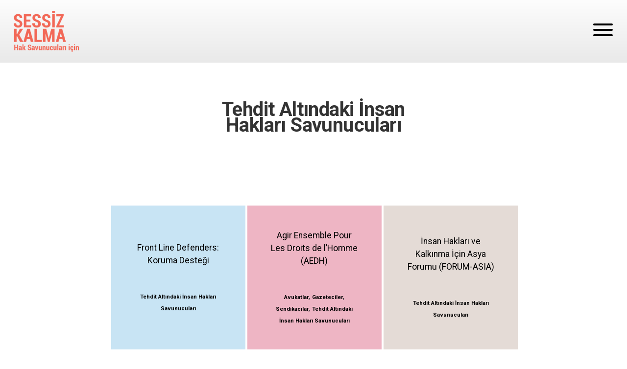

--- FILE ---
content_type: text/html; charset=UTF-8
request_url: https://sessizkalma.org/tr/taxonomy/term/367
body_size: 3336
content:
<!DOCTYPE html>
<html lang="tr" dir="ltr" prefix="og: https://ogp.me/ns#" class="h-100">
  <head>
    <meta charset="utf-8" />
<script>var _paq = _paq || [];(function(){var u=(("https:" == document.location.protocol) ? "https://analiz.hafiza-merkezi.org/" : "http://analiz.hafiza-merkezi.org/");_paq.push(["setSiteId", "1"]);_paq.push(["setTrackerUrl", u+"matomo.php"]);_paq.push(["setDoNotTrack", 1]);if (!window.matomo_search_results_active) {_paq.push(["trackPageView"]);}_paq.push(["setIgnoreClasses", ["no-tracking","colorbox"]]);_paq.push(["enableLinkTracking"]);var d=document,g=d.createElement("script"),s=d.getElementsByTagName("script")[0];g.type="text/javascript";g.defer=true;g.async=true;g.src=u+"matomo.js";s.parentNode.insertBefore(g,s);})();</script>
<link rel="canonical" href="https://sessizkalma.org/tr/taxonomy/term/367" />
<meta name="Generator" content="Drupal 10 (https://www.drupal.org)" />
<meta name="MobileOptimized" content="width" />
<meta name="HandheldFriendly" content="true" />
<meta name="viewport" content="width=device-width, initial-scale=1.0" />
<link rel="icon" href="/themes/hrds/img/pr.png" type="image/png" />
<link rel="alternate" hreflang="tr" href="https://sessizkalma.org/tr/taxonomy/term/367" />

    <title>Tehdit Altındaki İnsan Hakları Savunucuları | Sessiz Kalma</title>
    <link rel="stylesheet" media="all" href="/sites/default/files/css/css_HZMrvJBrZgumXXSop_PAA7aDRF34mniML6LV3ijJ_CQ.css?delta=0&amp;language=tr&amp;theme=hrds&amp;include=eJwtiFEKwCAMxS7U6ZFG1YcWqoJ1G95-Q_YTkkRWtMTDx1_cLKigMpL5rD2wHjaXSstUeWII6ymxN_OBDd8H2bKJuptuwWN-09WeLsULUE8mBw" />
<link rel="stylesheet" media="all" href="//fonts.googleapis.com/icon?family=Material+Icons" />
<link rel="stylesheet" media="all" href="/sites/default/files/css/css_ZEjleFemF2nWvhdkw2ryUraifVgsiepcSRRXv-VpH4A.css?delta=2&amp;language=tr&amp;theme=hrds&amp;include=eJwtiFEKwCAMxS7U6ZFG1YcWqoJ1G95-Q_YTkkRWtMTDx1_cLKigMpL5rD2wHjaXSstUeWII6ymxN_OBDd8H2bKJuptuwWN-09WeLsULUE8mBw" />

    
    <link rel="preconnect" href="https://fonts.googleapis.com">
    <link rel="preconnect" href="https://fonts.gstatic.com" crossorigin>
  </head>
  <body class="path-taxonomy d-flex flex-column h-100">
    <a href="#main-content" class="visually-hidden focusable skip-link">
      Ana içeriğe atla
    </a>
    
      <div class="dialog-off-canvas-main-canvas" data-off-canvas-main-canvas>
    <header>
 <nav class="d-flex sticky-top" aria-label="Main navigation">
  <div id="topmenu" class="container-fluid flex-fill">
    <a href="https://sessizkalma.org/tr"><img alt="logo" class="mainlogo" src="/themes/hrds/img/logo_tr.png"/></a>
  </div>
  <div id="veganburger" type="button"
    data-bs-toggle="offcanvas" data-bs-target="#offcanvasNavMenu"
    aria-controls="offcanvasNavMenu">
      <span></span>
      <span></span>
      <span></span>
  </div>

  <div class="offcanvas offcanvas-end" tabindex="-1" id="offcanvasNavMenu" aria-labelledby="offcanvasNavMenuLabel">
    <div class="offcanvas-header">
      <span class="flex-fill"></span>
      <span id="offoff" class="btn" data-bs-dismiss="offcanvas" aria-label="Close">X</span>
    </div>
    <div class="offcanvas-body">
                  <div>
    <nav aria-labelledby="block-hrds-main-navigation-menu" id="block-hrds-main-navigation" class="block block-menu navigation menu--main">
            
  <h5 class="visually-hidden" id="block-hrds-main-navigation-menu">Main navigation</h5>
  
        
              <ul>
              <li class="menu-item" >
        <a href="/tr" data-drupal-link-system-path="&lt;front&gt;">Ana Sayfa</a>
              </li>
          <li class="menu-item" >
        <a href="/tr/savunucular" data-drupal-link-system-path="node/3152">Risk Altındaki Hak Savunucuları</a>
              </li>
          <li class="menu-item" >
        <a href="/tr/dava-takvimi" data-drupal-link-system-path="node/3297">Dava Takvimi</a>
              </li>
          <li class="menu-item" >
        <a href="/tr/haberler" data-drupal-link-system-path="node/3158">Haberler</a>
              </li>
          <li class="menu-item" >
        <a href="/tr/haberler?field_haber_turu_target_id=402" data-drupal-link-query="{&quot;field_haber_turu_target_id&quot;:&quot;402&quot;}" data-drupal-link-system-path="node/3158">Basın Açıklamaları</a>
              </li>
          <li class="menu-item" >
        <a href="/tr/metinler" data-drupal-link-system-path="node/3162">Temel Metinler</a>
              </li>
          <li class="menu-item" >
        <a href="/tr/yayinlar" data-drupal-link-system-path="node/3154">Yayınlar</a>
              </li>
          <li class="menu-item" >
        <a href="/tr/podcastler" data-drupal-link-system-path="node/3335">Podcast</a>
              </li>
          <li class="menu-item" >
        <a href="/tr/destekler" data-drupal-link-system-path="node/3160">Savunucular için Destekler</a>
              </li>
          <li class="menu-item" >
        <a href="/tr/hakkimizda" data-drupal-link-system-path="node/3153">Hakkımızda</a>
              </li>
        </ul>
  


  </nav>
<div class="language-switcher-language-url" id="block-dildegistirici" role="navigation">
  
    
      <ul class="links"><li hreflang="en" data-drupal-link-system-path="taxonomy/term/367"><a href="/en/taxonomy/term/367" class="language-link" title="English" hreflang="en" data-drupal-link-system-path="taxonomy/term/367">EN</a></li><li hreflang="tr" data-drupal-link-system-path="taxonomy/term/367" class="is-active" aria-current="page"><a href="/tr/taxonomy/term/367" class="language-link is-active" title="Türkçe" hreflang="tr" data-drupal-link-system-path="taxonomy/term/367" aria-current="page">TR</a></li></ul>
  </div>

  </div>

            <div class="input-group mb-3 arama">
        <div class="arama-icon"></div>
         <form class="search-form" action="/arama">
          <input name="keys" type="text"  autocomplete="off" placeholder="ARAMA" class="form-control">
          <button class="display-flex align-items-center justify-content-center bg-transparent position-relative border-0"></button>
        </form>
        </div>
    </div>
  </div>
  </nav>
</header>
<div class="container">
    <div id="block-pagetitle">
      <div class="col-12 col-md-6 mx-auto text-center">
        <h1 class="index-title">  <div>
    <div id="block-pagetitle">
  
    
      <div class="col-10 mx-auto">
    Tehdit Altındaki İnsan Hakları Savunucuları
</div>

  </div>

  </div>

        </h1>
      </div>
    </div>
</div>
<main role="main" class="container">
  <a id="main-content" tabindex="-1"></a>
  <div class="row my-5">
      <div class="col-12 col-md-9 mx-auto">
        <div>
    <div class="views-element-container" id="block-views-block-destekler-block-2">
  
    
      <div><div class="supports row row-cols-1 row-cols-md-4 py-5 my-5 g-1 js-view-dom-id-426db4d9724eb244fde7709960f474014ebacd29d858fa64972a094cadab1acb">
  
  
  

  
  
  

      <div class="vstack p-5 ms-1 text-center"><div class="views-field views-field-title"><span class="field-content pb-5"><div class="pb-5 support-link"><a href="/tr/destek/front-line-defenders-koruma-destegi" hreflang="tr">Front Line Defenders: Koruma Desteği</a></div></span></div><span><span><span class="support-category"><a href="/tr/taxonomy/term/367" hreflang="tr">Tehdit Altındaki İnsan Hakları Savunucuları</a></span></span></span></div>
    <div class="vstack p-5 ms-1 text-center"><div class="views-field views-field-title"><span class="field-content pb-5"><div class="pb-5 support-link"><a href="/tr/destek/agir-ensemble-pour-les-droits-de-lhomme-aedh" hreflang="tr">Agir Ensemble Pour Les Droits de l’Homme (AEDH)</a></div></span></div><span><span><span class="support-category"><a href="/tr/taxonomy/term/375" hreflang="tr">Avukatlar</a></span>, <span class="support-category"><a href="/tr/taxonomy/term/376" hreflang="tr">Gazeteciler</a></span>, <span class="support-category"><a href="/tr/taxonomy/term/377" hreflang="tr">Sendikacılar</a></span>, <span class="support-category"><a href="/tr/taxonomy/term/367" hreflang="tr">Tehdit Altındaki İnsan Hakları Savunucuları</a></span></span></span></div>
    <div class="vstack p-5 ms-1 text-center"><div class="views-field views-field-title"><span class="field-content pb-5"><div class="pb-5 support-link"><a href="/tr/destek/insan-haklari-ve-kalkinma-icin-asya-forumu-forum-asia" hreflang="tr">İnsan Hakları ve Kalkınma İçin Asya Forumu (FORUM-ASIA)</a></div></span></div><span><span><span class="support-category"><a href="/tr/taxonomy/term/367" hreflang="tr">Tehdit Altındaki İnsan Hakları Savunucuları</a></span></span></span></div>

    

  
  

  
  
</div>
</div>

  </div>

  </div>

      </div>
  </div>
</main>
      <div id="addon" >
    
  </div>

<footer>
  <div id="foot-nav" class="">
    <div id="footer-sign" class="mx-auto me-4 w-100 text-center">
      <span><img src="/themes/hrds/img/logo-light.svg" class="img-fluid"/></span>
    </div>

    <div class="text-center mt-4">
          <span>&copy 2022 Her Hakkı Saklıdır</span>
    </div>
  </div>
</footer>

  </div>

    
    <script type="application/json" data-drupal-selector="drupal-settings-json">{"path":{"baseUrl":"\/","pathPrefix":"tr\/","currentPath":"taxonomy\/term\/367","currentPathIsAdmin":false,"isFront":false,"currentLanguage":"tr"},"pluralDelimiter":"\u0003","matomo":{"disableCookies":false,"trackMailto":true},"user":{"uid":0,"permissionsHash":"0e7ab4eed0233a5c05d068e645d8ddc03e08e1653f90e1db28452408cf53953d"}}</script>
<script src="/sites/default/files/js/js_j9BzMK4KcF9isUvFpnctlo_Lc0_IyvH2s7zXAok_OJk.js?scope=footer&amp;delta=0&amp;language=tr&amp;theme=hrds&amp;include=eJzLKEop1k_PyU9KzNEtTi7KLCgp1slNLMnPzdeHUADaigz8"></script>

  </body>
</html>